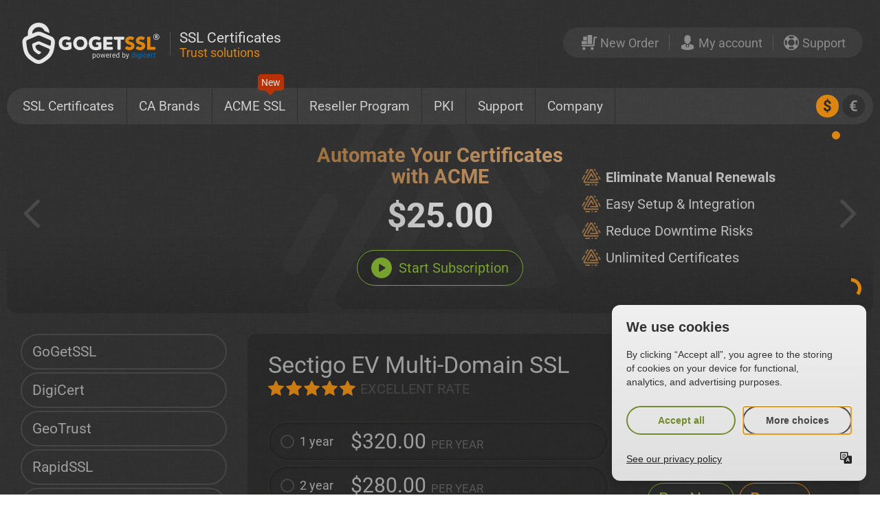

--- FILE ---
content_type: text/html; charset=utf-8
request_url: https://www.gogetssl.com/sectigo/ev-multidomain/
body_size: 13199
content:
<!DOCTYPE html>
<html lang="en">
<head>
<title>Sectigo EV Multi-Domain SSL for best price of $256.00/year</title>
<meta charset="utf-8" />
<meta name="robots" content="index,follow">
<meta name="viewport" content="width=device-width, initial-scale=1">
<meta name="application-name" content="GOGETSSL® SHOP"/>
<meta name="format-detection" content="telephone=no">
<meta name="description" content="The Sectigo EV Multi-Domain SSL certificate allows securing between 2 and 250 domains or subdomains. Save more money using SAN/UCC certificates">
<meta name="google-site-verification" content="dBvEDO9fqsDQpmEeXTmoFDyiJaDX-UMZ8RbY2nlsgss">
<meta name="wot-verification" content="878d907d9b3c94c99c86"/>
<meta name="yandex-verification" content="4671e153e7289572" />
<meta name="msvalidate.01" content="ACD8C43EB34DACDE588BD9E8AC55205C" />
<meta name="y_key" content="2b416ad07860e5fa">
<meta name="twitter:card" content="summary">
<meta name="twitter:site" content="@gogetssl">
<meta name="twitter:title" content="Sectigo EV Multi-Domain SSL for best price of $256.00/year">
<meta name="twitter:description" content="The Sectigo EV Multi-Domain SSL certificate allows securing between 2 and 250 domains or subdomains. Save more money using SAN/UCC certificates">
<meta name="twitter:image" content="https://www.gogetssl.com/favicon_512x512_website.png">
<meta name="msapplication-TileColor" content="#DC8510">
<meta name="msapplication-navbutton-color" content="#78a22e">
<meta name="theme-color" content="#78a22e">
<meta name="apple-mobile-web-app-capable" content="yes">
<meta name="apple-mobile-web-app-status-bar-style" content="#78a22e">
<meta property="og:locale" content="en_US">
<meta property="og:title" content="Sectigo EV Multi-Domain SSL for best price of $256.00/year">
<meta property="og:description" content="The Sectigo EV Multi-Domain SSL certificate allows securing between 2 and 250 domains or subdomains. Save more money using SAN/UCC certificates">
<meta property="og:url" content="https://www.gogetssl.com">
<meta property="og:image" content="https://www.gogetssl.com/favicon_512x512_website.png">
<meta property="fb:app_id" content="gogetssl">
<link rel="apple-touch-icon" sizes="180x180" href="/apple-touch-icon.png">
<link rel="icon" sizes="192x192" href="/favicon-32x32.png">
<link rel="manifest" href="/site.webmanifest">
<link rel="mask-icon" href="/safari-pinned-tab.svg" color="#dc8510">
<link rel="stylesheet" property="stylesheet" type="text/css" href="/skin/css/main.css?v=8"/>
<link rel="canonical" href="https://www.gogetssl.com/sectigo/ev-multidomain/"/>

<script type="application/ld+json">
{
  "@context": "http://schema.org",
  "@type": "Corporation",
  "name": "EnVers Group SIA",
  "alternateName": "GOGETSSL",
  "url": "https://www.gogetssl.com",
  "logo": "https://dev-front.ggssl.com/favicon_512x512_website.png",
  "contactPoint": [{
    "@type": "ContactPoint",
    "telephone": "+3716616422",
    "contactType": "customer service",
    "availableLanguage": ["English","Russian","Latvian"]
  },{
    "@type": "ContactPoint",
    "telephone": "+3716616422",
    "contactType": "technical support",
    "availableLanguage": ["English","Russian"]
  }],
    "aggregateRating": {
    "@type": "AggregateRating",
    "bestRating": "5",
    "ratingCount": "19916",
    "ratingValue": "4.8"
  },
  "sameAs": [
    "https://www.facebook.com/gogetssl",
    "https://twitter.com/gogetssl",
    "https://www.google.com/maps/place/EnVers+Group+SIA/",
    "https://www.youtube.com/c/GoGetSSL_official",
    "https://www.linkedin.com/company/envers-group-sia/about/",
    "https://www.pinterest.de/gogetssl/",
    "https://github.com/gogetssl/",
    "https://www.shopperapproved.com/reviews/gogetssl.com/"
  ]
}</script>


<!-- Google Tag Manager -->
<script>(function(w,d,s,l,i){w[l]=w[l]||[];w[l].push({'gtm.start':
new Date().getTime(),event:'gtm.js'});var f=d.getElementsByTagName(s)[0],
j=d.createElement(s),dl=l!='dataLayer'?'&l='+l:'';j.async=true;j.src=
'https://www.googletagmanager.com/gtm.js?id='+i+dl;f.parentNode.insertBefore(j,f);
})(window,document,'script','dataLayer','GTM-P966CMFM');</script>
<!-- End Google Tag Manager -->



</head>

<body>

<div class="holder-main">
    <div class="wrapper">
        <!--Header:begin-->
        <header>
            <div class="left">
                <a href="/" aria-label="GoGetSSL"><svg role="img"><use xlink:href="/skin/svg/front_map.svg#ggssl"/></svg></a>
                <div><b>SSL Certificates</b><span>Trust solutions</span></div>
            </div>
            <div class="right">
                <div class="nav-top">
                    <a href="https://my.gogetssl.com/en/order/">
                        <span><svg role="img"><use xlink:href="/skin/svg/front_map.svg#cart"/></svg></span>
                        <span class="desc">New Order</span><span class="mobile">Order</span></a>
                    <a href="https://my.gogetssl.com">
                        <span><svg role="img" viewbox="0 0 28 32"><use xlink:href="/skin/svg/front_map.svg#user"/></svg></span>
                        <span class="desc">My account</span><span class="mobile">Account</span></a>
                    <a href="/support/">
                        <span><svg role="img" viewbox="0 0 32 32"><use xlink:href="/skin/svg/front_map.svg#support"/></svg></span>
                        <span>Support</span>
                    </a>
                </div>
            </div>
        </header>
    <nav id="nav"><a href="#nav" title="Show navigation"><svg role="img" viewbox="0 0 32 27"><use xlink:href="/skin/svg/front_map.svg#nav"/></svg>Navigation</a>
<a href="#" title="Hide navigation"><svg role="img" viewbox="0 0 32 27"><use xlink:href="/skin/svg/front_map.svg#nav"/></svg>Navigation</a>
<ul>
    <li>
        <a href="/ssl-certificates/" aria-haspopup="true">SSL Certificates</a>
        <ul class="sect-one">
            <li><a href="/dv-ssl/" class="dv">
                <span class="title">Domain Validation</span>
                <i>Issued within 2-3 minutes<br>Low trust level. No paperwork</i>
                <svg role="img" viewbox="0 0 27 32"><use xlink:href="/skin/svg/front_map.svg#navshield"/></svg>
                <span class="symbol">D</span>
            </a>
                <a href="/multi-domain-ssl/" class="san">
                    <span class="title">Multi-Domain (SAN)</span>
                    <i>Secure up to 250 domains with one SSL Certificate</i>
                    <svg role="img" viewbox="0 0 27 32"><use xlink:href="/skin/svg/front_map.svg#navshield"/></svg>
                    <span class="symbol">S</span>
                </a>
                <a href="/ov-ssl/" class="bv">
                    <span class="title">Business Validation</span>
                    <i>Issued within 1-3 days<br>Advanced trust level</i>
                    <svg role="img" viewbox="0 0 27 32"><use xlink:href="/skin/svg/front_map.svg#navshield"/></svg>
                    <span class="symbol">B</span>
                </a>
                <a href="/wildcard-ssl/" class="wild">
                    <span class="title">Wildcard Certificates</span>
                    <i>Secure unlimited sub-domains<br>with one SSL Certificate</i>
                    <svg role="img" viewbox="0 0 27 32"><use xlink:href="/skin/svg/front_map.svg#navshield"/></svg>
                    <span class="symbol">W</span>
                </a>
                <a href="/ev-ssl/" class="ev">
                    <span class="title">Extended Validation</span>
                    <i>Issued within 2-7 days<br>Highest trust level</i>
                    <svg role="img" viewbox="0 0 27 32"><use xlink:href="/skin/svg/front_map.svg#navshield"/></svg>
                    <span class="symbol">E</span>
                </a>
                <a href="/smime-ssl/" class="email">
                    <span class="title">Email & Document Signing</span>
                    <i>Designed for MS Exchange and OCS environments</i>
                    <svg role="img" viewbox="0 0 27 32"><use xlink:href="/skin/svg/front_map.svg#navshield"/></svg>
                    <span class="symbol">@</span>
                </a>
                <a href="/code-signing-ssl/" class="cc">
                    <span class="title">Code Signing Certificates</span>
                    <i>Trust for software downloads<br>by verifying code integrity</i>
                    <svg role="img" viewbox="0 0 27 32"><use xlink:href="/skin/svg/front_map.svg#navshield"/></svg>
                    <span class="symbol">C</span>
                </a>
                <a href="/digicert/vmc-certificates/" class="compare">
                    <span class="title">VMC Certificates</span>
                    <i>Display your company logo in your email recipients’ inboxes</i>
                    <svg role="img" viewbox="0 0 27 32"><use xlink:href="/skin/svg/front_map.svg#navshield"/></svg>
                    <span class="symbol">V</span>
                </a></li>
        </ul>
    </li>
    <li>
        <a href="/" aria-haspopup="true">CA Brands</a>
        <ul class="sect-two">
            <li>
                <div>
                    <div class="items">
                        <div class="ca"><a href="/digicert/" class="digicert"><span>Digicert</span></a></div>
                        <div class="products">
                            <a href="/digicert/basic-ov-flex/">Basic OV (FLEX)</a>
                            <a href="/digicert/basic-ev/">Basic EV</a>
                            <a href="/digicert/basic-wildcard/">Wildcard SSL</a>
                            <a href="/digicert/securesite-ssl/">Secure Site (FLEX)</a>
                            <a href="/digicert/securesite-ev-ssl/">Secure Site EV</a>
                            <a href="/digicert/securesite-pro-ssl/">Secure Site Pro (FLEX)</a>
                            <a href="/digicert/securesite-proev-ssl/">Secure Site Pro EV</a>
                            <a href="/digicert/securesite-wildcard/">Secure Site Wildcard</a>
                            <a href="/digicert/codesigning-ssl/">Code Signing</a>
                            <a href="/digicert/code-signing-ssl-ev/">Code Signing EV</a>
                            <a href="/digicert/vmc-certificates/">VMC Certificate</a>
                            <a href="/digicert/docsign-org/">Document Signing SSL</a>
                            <a href="/digicert/smime-certificate/">S/MIME Certificate</a>
                        </div>
                    </div>
                </div>
                <div>
                    <div class="items ">
                        <div class="ca"><a href="/sslcerts/" class="gogetssl"><span>GoGetSSL</span></a></div>
                        <div class="products prod-mob2">
                            <a href="/sslcerts/secure-domain-ssl/">Secure Domain SSL (FLEX)</a>
                            <a href="/sslcerts/domain-ssl/">Domain SSL</a>
                            <a href="/sslcerts/multi-domain/">Multi-Domain (FLEX)</a>
                            <a href="/sslcerts/wildcard-ssl/">Wildcard SSL</a>
                            <a href="/sslcerts/businesstrust/">BusinessTrust SSL</a>
                            <a href="/sslcerts/businesstrust-wildcard/">BusinessTrust Wildcard</a>
                            <a href="/sslcerts/businesstrust-ev/">BusinessTrust EV</a>
                            <a href="/sslcerts/public_ip_san_ssl/">Public IP SAN</a>
                            <a href="/sslcerts/code-signingssl/">Code Signing</a>
                            <a href="/sslcerts/ev-codesigning-ssl/">Code Signing EV</a>
                            <a href="/sslcerts/cloud-codesigning-ssl/">Cloud Code Signing<span class="new-pro">NEW</span></a>
                            <a href="/sslcerts/ev-cloud-codesigning-ssl/">EV Cloud Code Signing</a>
                        </div>
                    </div>

                </div>
                <div>
                    <div class="items top">
                        <div class="ca"><a href="/sectigo/" class="sectigo"><span>Sectigo</span></a></div>
                        <div class="products prod-mob">
                            <a href="/sectigo/acme-caas/">ACME CaaS<span class="new-pro">NEW</span></a>
                            <a href="/sectigo/essential-ssl/">EssentialSSL</a>
                            <a href="/sectigo/essential-wildcard/">EssentialSSL Wildcard</a>
                            <a href="/sectigo/instantssl-premium/">InstantSSL Premium</a>
                            <a href="/sectigo/multidomain-ssl/">Multi-domain SSL</a>
                            <a href="/sectigo/ev-multidomain/">Multi-domain EV SSL</a>
                            <a href="/sectigo/multidomain-wildcard/">Multi-domain Wildcard</a>
                            <a href="/sectigo/positivessl/">PositiveSSL</a>
                            <a href="/sectigo/positivessl-ev/">PositiveSSL EV</a>
                            <a href="/sectigo/positivessl-wildcard/">PositiveSSL Wildcard</a>
                            <a href="/sectigo/positivessl-multidomain/">PositiveSSL Multi-Domain</a>
                            <a href="/sectigo/code-signing-ssl/">Code Signing</a>
                            <a href="/sectigo/" class="all">View all SSL</a>
                        </div>
                    </div>
                </div>
                <div>
                    <div class="items">
                        <div class="ca"><a href="/geotrust/" class="geotrust"><span>GeoTrust</span></a></div>
                        <div class="products">
                            <a href="/geotrust/truebusinessid/">True BusinessID OV (FLEX)</a>
                            <a href="/geotrust/truebusinessid-san/">True BusinessID OV SAN</a>
                            <a href="/geotrust/truebusinessid-ev/">True BusinessID EV</a>
                            <a href="/geotrust/truebusinessid-multidomain-ev/">True BusinessID EV SAN</a>
                            <a href="/geotrust/truebusinessid-wildcard/">True BusinessID Wildcard</a>
                            <a href="/geotrust/quickssl-premium/">QuickSSL Premium (FLEX)</a>
                            <a href="/geotrust/quickssl-premium-wildcard/">QuickSSL Wildcard</a></div>
                    </div>
                    <div class="items">
                            <div class="ca"><a href="/rapidssl/" class="rapidssl"><span>RapidSSL</span></a></div>
                            <div class="products">
                                <a href="/rapidssl/standard/">Standard Certificate</a>
                                <a href="/rapidssl/wildcard/">Wildcard Certificate</a>
                            </div>
                    </div>
                </div>
                <div>
                    <div class="items">
                        <div class="ca"><a href="/thawte/" class="thawte"><span>Thawte</span></a></div>
                        <div class="products">
                            <a href="/thawte/ssl123certificate/">SSL 123 (Flex)</a>
                            <a href="/thawte/ssl123-wildcard/">SSL 123 Wildcard</a>
                            <a href="/thawte/webserverssl/">Web Server OV (FLEX)</a>
                            <a href="/thawte/webserver-ev-ssl/">Web Server EV</a>
                            <a href="/thawte/wildcardssl/">Wildcard SSL</a></div>
                    </div>
                    <div class="other">
                        <a href="/trulytrust/" class="match"><svg role="img" ><use xlink:href="/skin/svg/front_map.svg#tt-symbol"/></svg><i>TrulyTrust</i></a>
                        <a href="/lei/" class="compare"><svg role="img" ><use xlink:href="/skin/svg/front_map.svg#getlei-symbol"/></svg><i>LEI Codes</i></a>
                    </div>
                </div>
            </li>
        </ul>
    </li>
    <li>
        <a href="/acme/">ACME SSL<span>New</span></a>
    </li>
    <li><a href="/reseller-program/">Reseller Program</a></li>

    <li>
        <a href="/solutions/">PKI</a>
    </li>
<!--
    <li>
        <a href="/trulytrust/">TrulyTrust®</a>
    </li>
    <li><a href="/lei/">LEI Codes</a></li>
-->
    <li>
        <a href="/support/" aria-haspopup="true">Support</a>
        <ul class="sect-four">
            <li>
                <a href="/online-csr-generator/">
                    <span class="title">CSR Generator</span>
                    <i>Get your generated CSR code within seconds</i>
                    <svg role="img" viewbox="0 0 32 32"><use xlink:href="/skin/svg/front_map.svg#gears"/></svg>
                </a>
                <a href="/support/">
                    <span class="title">Help Center</span>
                    <i>Send us e-mail or submit support ticket</i>
                    <svg role="img" viewbox="0 0 32 32"><use xlink:href="/skin/svg/front_map.svg#support"/></svg>
                </a>
                <a href="/online-csr-decoder/">
                    <span class="title">CSR Decoder</span>
                    <i>Decode information from your generated CSR code</i>
                    <svg role="img" viewbox="0 0 32 32"><use xlink:href="/skin/svg/front_map.svg#decoder"/></svg>
                </a>
                <a href="/wiki/">
                    <span class="title">SSL Wiki / Manuals</span>
                    <i>CSR Generation. Installation. Errors and solutions</i>
                    <svg role="img" viewbox="0 0 32 32"><use xlink:href="/skin/svg/front_map.svg#repair"/></svg>
                </a>
                <a href="/check-ssl-installation/">
                    <span class="title">SSL Checker</span>
                    <i>SSL Certificate installation diagnostic tool</i>
                    <svg role="img" viewbox="0 0 32 32"><use xlink:href="/skin/svg/front_map.svg#checker"/></svg>
                </a>
                <a href="/ssl-certificate-matcher-tool/">
                    <span class="title">SSL Matcher Tool</span>
                    <i>Check if Private Key matches SSL certificate</i>
                    <svg role="img" viewbox="0 0 32 32"><use xlink:href="/skin/svg/front_map.svg#match-gears"/></svg>
                </a>
            </li>
        </ul>
    </li>
    <li>
        <a href="/company/" aria-haspopup="true">Company</a>
        <ul class="sect-five">
            <li>
                <a href="/privacy-policy/">
                    <span class="title">Privacy Policy</span>
                    <i>Privacy is our priority, Security Procedures</i>
                    <svg role="img" viewbox="0 0 28 32"><use xlink:href="/skin/svg/front_map.svg#premium"/></svg>
                </a>
                <a href="/news/">
                    <span class="title">Corporate News</span>
                    <i>Events, New products, features and future plans</i>
                    <svg role="img" viewbox="0 0 30 32"><use xlink:href="/skin/svg/front_map.svg#bell"/></svg>
                </a>
                <a href="/terms-and-conditions/">
                    <span class="title">Terms &amp; Conditions</span>
                    <i>Rules, Agreements and Refund Policy</i>
                    <svg role="img" viewbox="0 0 30 32"><use xlink:href="/skin/svg/front_map.svg#signdoc"/></svg>
                </a>
                <a href="/company/">
                    <span class="title">About our company</span>
                    <i>Short overview, facts, history and partners</i>
                    <svg role="img" viewbox="0 0 32 28"><use xlink:href="/skin/svg/front_map.svg#business"/></svg>
                </a>
                <a href="/refund-policy/">
                    <span class="title">Payment Methods</span>
                    <i>Available payment methods, commissions</i>
                    <svg role="img" viewbox="0 0 32 32"><use xlink:href="/skin/svg/front_map.svg#price"/></svg>
                </a>
                <a href="/support/">
                    <span class="title">Company Contacts</span>
                    <i>Billing information and official contacts</i>
                    <svg role="img" viewbox="0 0 32 32"><use xlink:href="/skin/svg/front_map.svg#phone"/></svg>
                </a>
            </li>
        </ul>
    </li>
</ul>

        <div class="currency"><a href="/index.php?currency=USD" class="curr-active" id="usd"><span><span>&#36;</span></span></a><a href="/index.php?currency=EUR"  id="eur"><span><span>&euro;</span></span></a></div>
    </nav>
    <div class="promo-inner">
        <div id="masterslider" class="master-slider ms-skin-default home-slider" >
            
<div class="ms-slide slide-five" data-delay="7" data-fill-mode="fill">
    <div class="ms-layer text-box tt-symbol" data-position="normal" data-effect="top(0,true)" data-origin="bc" data-duration="500" data-delay="1" data-ease="easeOutQuart">
        <svg role="img">
            <use xlink:href="/skin/svg/front_map.svg#acme"/>
        </svg>
    </div>
    <div class="ms-layer text-box tt-logo" data-position="normal" data-effect="left(0,true)" data-duration="1200" data-delay="4700" data-ease="easeOutQuart">
        <svg role="img">
            <use xlink:href="/skin/svg/front_map.svg#acme"/>
        </svg>
        <span>ACME</span>
    </div>
    <div class="ms-layer text-box so-title" data-position="normal" data-effect="bottom(100,true)" data-duration="800" data-delay="400" data-ease="easeOutQuart">Automate Your Certificates with ACME</div>
    <div class="ms-layer text-box so-price" data-position="normal" data-effect="bottom(100,true)" data-duration="800" data-delay="1300" data-ease="easeOutQuart"><span>$25.00</span> </div>
    <div class="ms-layer text-box so-href" data-position="normal" data-effect="bottom(100,true)" data-duration="800" data-delay="2200" data-ease="easeOutQuart"><a href="/sectigo/acme-caas/"><svg role="img"><use xlink:href="/skin/svg/front_map.svg#play"/></svg>Start Subscription</a></div>
    <div class="ms-layer text-box so-features" data-position="normal" data-effect="right(150,true)" data-duration="800" data-delay="3400" data-ease="easeOutQuart">
        <ul>
            <li>
                <svg role="img">
                    <use xlink:href="/skin/svg/front_map.svg#acme"/>
                </svg>
                <b>Eliminate Manual Renewals</b></li>
            <li>
                <svg role="img">
                    <use xlink:href="/skin/svg/front_map.svg#acme"/>
                </svg>
                <span>Easy Setup & Integration</span></li>
            <li>
                <svg role="img">
                    <use xlink:href="/skin/svg/front_map.svg#acme"/>
                </svg>
                <span>Reduce Downtime Risks</span></li>
            <li>
                <svg role="img">
                    <use xlink:href="/skin/svg/front_map.svg#acme"/>
                </svg>
                <span>Unlimited Certificates</span></li>
        </ul>
    </div>
</div>


        </div>
</div>
    <div class="content">
        <aside>
           <div class="prod-cn">
    <a href="/sslcerts/" class="pn-10">GoGetSSL</a>
    <a href="/digicert/" class="pn-3">DigiCert</a>
    <a href="/geotrust/" class="pn-2">GeoTrust</a>
    <a href="/rapidssl/" class="pn-7">RapidSSL</a>
    <a href="/thawte/" class="pn-5">Thawte</a>
    <a href="/sectigo/" class="pn-1-active">Sectigo</a>
    <div class="cat-1">
    <ul>
        <li><a href="/sectigo/acme-caas/">ACME Certificate-as-a-Service</a></li>
        <li><a href="/sectigo/code-signing-ssl/">Code Signing SSL</a></li>
        <li><a href="/sectigo/essential-ssl/">EssentialSSL</a></li>
        <li><a href="/sectigo/essential-wildcard/">EssentialSSL Wildcard</a></li>
        <li><a href="/sectigo/ev-code-signing-ssl/">EV Code Signing</a></li>
        <li class="active"><a href="/sectigo/ev-multidomain/">EV Multi-Domain SSL</a></li>
        <li><a href="/sectigo/ev-sslcertificate/">EV SSL Certificate</a></li>
        <li><a href="/sectigo/instantssl/">InstantSSL</a></li>
        <li><a href="/sectigo/instantssl-premium/">InstantSSL Premium</a></li>
        <li><a href="/sectigo/instantssl-premium-wildcard/">InstantSSL Premium Wildcard</a></li>
        <li><a href="/sectigo/multidomain-ssl/">Multi-Domain SSL</a></li>
        <li><a href="/sectigo/multidomain-wildcard/">Multi-Domain Wildcard SSL</a></li>
        <li><a href="/sectigo/positivessl/">PositiveSSL</a></li>
        <li><a href="/sectigo/positivessl-ev/">PositiveSSL EV</a></li>
        <li><a href="/sectigo/positivessl-ev-mdc/">PositiveSSL EV MDC</a></li>
        <li><a href="/sectigo/positivessl-multidomain-wildcard/">PositiveSSL Multi Wildcard</a></li>
        <li><a href="/sectigo/positivessl-multidomain/">PositiveSSL Multi-Domain</a></li>
        <li><a href="/sectigo/positivessl-wildcard/">PositiveSSL Wildcard</a></li>
        <li><a href="/sectigo/pac-smime/">SMIME Email & Document</a></li>
        <li><a href="/sectigo/ucc-ssl-dv/">UCC SSL DV</a></li>
    </ul>
    </div>
</div>





<div class="nav-cn nav-extra">
     <a href="/online-csr-generator/"><svg role="img" class="generator" viewbox="0 0 32 32"><use xlink:href="/skin/svg/front_map.svg#gears"/></svg>CSR Generator</a>
     <a href="/online-csr-decoder/"><svg role="img" class="decoder" viewbox="0 0 32 32"><use xlink:href="/skin/svg/front_map.svg#decoder"/></svg>CSR Decoder</a>
     <a href="/check-ssl-installation/"><svg role="img" class="checker" viewbox="0 0 32 32"><use xlink:href="/skin/svg/front_map.svg#checker"/></svg>SSL Checker</a>
   </div> 

            <div class="shopper">
                <a href="https://www.shopperapproved.com/reviews/gogetssl.com" class="shopperlink new-sa-seals placement-201"><img src="//www.shopperapproved.com/seal/5892/201-sa-seal.gif" style="border-radius: 6px;" alt="Customer Reviews" oncontextmenu="var d = new Date(); alert('Copying Prohibited by Law - This image and all included logos are copyrighted by Shopper Approved \251 '+d.getFullYear()+'.'); return false;" /></a><script type="text/javascript">(function() { var js = window.document.createElement("script"); js.src = "//www.shopperapproved.com/seals/certificate.js"; js.type = "text/javascript"; document.getElementsByTagName("head")[0].appendChild(js);var link = document.createElement('link');link.rel = 'stylesheet';link.type = 'text/css';link.href = "//www.shopperapproved.com/seal/201.css";document.getElementsByTagName('head')[0].appendChild(link);})();</script>
            </div>
            <div class="showcase-holder">
                <div class="showcase">
                <span>Millions<b>+</b></span>
                <div class="sub">of People Trust SSL Solutions</div>
                <div class="customers">
                    <div class="shadow"></div>
                    <div class="logos">
                        <span><svg class="google" role="img" viewbox="0 0 73 23"><use xlink:href="/skin/svg/front_map.svg#google-full"/></svg></span><span><svg class="paypal" role="img"  viewbox="0 0 35 10"><use xlink:href="/skin/svg/front_map.svg#paypal"/></svg></span><span><svg class="skrill" role="img"  viewbox="0 0 32 11"><use xlink:href="/skin/svg/front_map.svg#skrill"/></svg></span><span><svg class="visa" role="img" viewbox="0 0 32 10"><use xlink:href="/skin/svg/front_map.svg#visa2"/></svg></span><span><svg class="ibm" role="img" viewbox="0 0 33 14"><use xlink:href="/skin/svg/front_map.svg#ibm"/></svg></span><span><svg class="huawei" role="img"  viewbox="0 0 69 12"><use xlink:href="/skin/svg/front_map.svg#huawei"/></svg></span><span><svg class="nokia" role="img" viewbox="0 0 59 10"><use xlink:href="/skin/svg/front_map.svg#nokia"/></svg></span><span><svg class="canon" role="img" viewbox="0 0 52 11"><use xlink:href="/skin/svg/front_map.svg#canon"/></svg></span><span><svg class="adobe" role="img" viewbox="0 0 29 11"><use xlink:href="/skin/svg/front_map.svg#adobe"/></svg></span>
                    </div>
                </div>
            </div></div>
        </aside>
        <main>
            <div class="one-col prod-col">
                <div class="holder-prod">
                    <h1>Sectigo EV Multi-Domain SSL</h1><div class="rating"><svg class="star-full" role="img" viewbox="0 0 32 31"><use xlink:href="/skin/svg/front_map.svg#star-full"/></svg><svg class="star-full" role="img" viewbox="0 0 32 31"><use xlink:href="/skin/svg/front_map.svg#star-full"/></svg>
<svg class="star-full" role="img" viewbox="0 0 32 31"><use xlink:href="/skin/svg/front_map.svg#star-full"/></svg><svg class="star-full" role="img" viewbox="0 0 32 31"><use xlink:href="/skin/svg/front_map.svg#star-full"/></svg><svg class="star-full" role="img" viewbox="0 0 32 31"><use xlink:href="/skin/svg/front_map.svg#star-full"/></svg><span>Excellent rate</span></div>
<div class="prod-head item-57">
      <form class="pro-pricing">
        <div>
            <div>
              <input name="sample-radio" id="radio-1" value="1" type="radio" checked/>
              <label for="radio-1" class="side-label sl-1">
                <span class="box">
                  <span>
                    <span class="year"><span>1 <b></b></span></span>
                    <span class="price">$320.00 <i>PER YEAR</i></span>
                  </span>
                  <span class="savings">
                      <span class="money">
                        <span>Sectigo price: <i>$649.99</i></span><span>Savings: <i>$329.99</i></span>
                      </span>
                      <span class="san-block"><span class="san-s">$102.00 <b></b></span><span class="san-w">$0.00 <b></b></span></span>
                  </span>
                </span>
                <span class="radio-1-link link">
                  <span>
                    <span class="total">
                      <span>$320.00</span>
                      <span>TOTAL PRICE</span>
                    </span>
                    <span class="buy">
                      <a href="https://my.gogetssl.com/en/order/57/1/?currency=USD" class="buy-text"><i><svg role="img"><use xlink:href="/skin/svg/front_map.svg#play"/></svg></i></a>
                      <a href="https://my.gogetssl.com/en/order/57/1/?currency=USD" class="renew-text"></a>
                    </span>
		<span class="subscription"><a class="red" href="/wiki/general/multi-year-subscription-ssl/">Check Multi-Year rules!</a></span>
		</span>
                  </span>
                </span>
              </label>

            </div>
            <div>
              <input name="sample-radio" id="radio-2" value="1" type="radio" checked/>
              <label for="radio-2" class="side-label sl-2">
                <span class="box">
                  <span>
                    <span class="year"><span>2 <b></b></span></span>
                    <span class="price">$280.00 <i>PER YEAR</i></span>
                  </span>
                  <span class="savings">
                      <span class="money">
                        <span>Sectigo price: <i>$1,137.48</i></span><span>Savings: <i>$577.48</i></span>
                      </span>
                      <span class="san-block"><span class="san-s">$178.50 <b></b></span><span class="san-w">$0.00 <b></b></span></span>
                  </span>
                </span>
                <span class="radio-2-link link">
                  <span>
                    <span class="total">
                      <span>$560.00</span>
                      <span>TOTAL PRICE</span>
                    </span>
                    <span class="buy">
                      <a href="https://my.gogetssl.com/en/order/57/2/?currency=USD" class="buy-text"><i><svg role="img"><use xlink:href="/skin/svg/front_map.svg#play"/></svg></i></a>
                      <a href="https://my.gogetssl.com/en/order/57/2/?currency=USD" class="renew-text"></a>
                    </span>
		<span class="subscription"><a class="red" href="/wiki/general/multi-year-subscription-ssl/">Check Multi-Year rules!</a></span>
		</span>
                  </span>
                </span>
              </label>

            </div>
            <div>
              <input name="sample-radio" id="radio-3" value="1" type="radio" checked/>
              <label for="radio-3" class="side-label sl-3">
                <span class="box">
                  <span>
                    <span class="year"><span>3 <b></b></span></span>
                    <span class="price">$266.67 <i>PER YEAR</i></span>
                  </span>
                  <span class="savings">
                      <span class="money">
                        <span>Sectigo price: <i>$1,624.98</i></span><span>Savings: <i>$824.98</i></span>
                      </span>
                      <span class="san-block"><span class="san-s">$255.00 <b></b></span><span class="san-w">$0.00 <b></b></span></span>
                  </span>
                </span>
                <span class="radio-3-link link">
                  <span>
                    <span class="total">
                      <span>$800.00</span>
                      <span>TOTAL PRICE</span>
                    </span>
                    <span class="buy">
                      <a href="https://my.gogetssl.com/en/order/57/3/?currency=USD" class="buy-text"><i><svg role="img"><use xlink:href="/skin/svg/front_map.svg#play"/></svg></i></a>
                      <a href="https://my.gogetssl.com/en/order/57/3/?currency=USD" class="renew-text"></a>
                    </span>
		<span class="subscription"><a class="red" href="/wiki/general/multi-year-subscription-ssl/">Check Multi-Year rules!</a></span>
		</span>
                  </span>
                </span>
              </label>

            </div>
            <div>
              <input name="sample-radio" id="radio-4" value="1" type="radio" checked/>
              <label for="radio-4" class="side-label sl-4">
                <span class="box">
                  <span>
                    <span class="year"><span>4 <b></b></span></span>
                    <span class="price">$260.00 <i>PER YEAR</i></span>
                  </span>
                  <span class="savings">
                      <span class="money">
                        <span>Sectigo price: <i>$2,112.47</i></span><span>Savings: <i>$1,072.47</i></span>
                      </span>
                      <span class="san-block"><span class="san-s">$331.50 <b></b></span><span class="san-w">$0.00 <b></b></span></span>
                  </span>
                </span>
                <span class="radio-4-link link">
                  <span>
                    <span class="total">
                      <span>$1,040.00</span>
                      <span>TOTAL PRICE</span>
                    </span>
                    <span class="buy">
                      <a href="https://my.gogetssl.com/en/order/57/4/?currency=USD" class="buy-text"><i><svg role="img"><use xlink:href="/skin/svg/front_map.svg#play"/></svg></i></a>
                      <a href="https://my.gogetssl.com/en/order/57/4/?currency=USD" class="renew-text"></a>
                    </span>
		<span class="subscription"><a class="red" href="/wiki/general/multi-year-subscription-ssl/">Check Multi-Year rules!</a></span>
		</span>
                  </span>
                </span>
              </label>

            </div>
            <div>
              <input name="sample-radio" id="radio-5" value="1" type="radio" checked/>
              <label for="radio-5" class="side-label sl-5">
                <span class="box">
                  <span>
                    <span class="year"><span>5 <b></b></span></span>
                    <span class="price">$256.00 <i>PER YEAR</i></span>
                  </span>
                  <span class="savings">
                      <span class="money">
                        <span>Sectigo price: <i>$2,599.96</i></span><span>Savings: <i>$1,319.96</i></span>
                      </span>
                      <span class="san-block"><span class="san-s">$408.00 <b></b></span><span class="san-w">$0.00 <b></b></span></span>
                  </span>
                </span>
                <span class="radio-5-link link">
                  <span>
                    <span class="total">
                      <span>$1,280.00</span>
                      <span>TOTAL PRICE</span>
                    </span>
                    <span class="buy">
                      <a href="https://my.gogetssl.com/en/order/57/5/?currency=USD" class="buy-text"><i><svg role="img"><use xlink:href="/skin/svg/front_map.svg#play"/></svg></i></a>
                      <a href="https://my.gogetssl.com/en/order/57/5/?currency=USD" class="renew-text"></a>
                    </span>
		<span class="subscription"><a class="red" href="/wiki/general/multi-year-subscription-ssl/">Check Multi-Year rules!</a></span>
		</span>
                  </span>
                </span>
              </label>

            </div>
        </div>


      </form>

<div class="price-benefits">
  <div class="san-price">
    <span><svg role="img" viewBox="0 0 32 32"><use xlink:href="/skin/svg/front_map.svg#san"></use></svg>SAN option available</span>
    <span>
      <span class="value">2 SAN</span>
      <span class="name">Included</span>
    </span>
    <span>
      <span class="value">$96.49</span>
      <span class="name">Additional SAN</span>
    </span>
    <span>
      <span class="value">250</span>
      <span class="name">Maximum</span>
    </span>
  </div>
        <div class="benefits">
	<div>
	<div class="yes">
			<svg role="img" class="pro-check" viewbox="0 0 32 25"><use xlink:href="/skin/svg/front_map.svg#check"/></svg>
			<div>
				<span><svg role="img" class="pro-time" viewbox="0 0 29 32"><use xlink:href="/skin/svg/front_map.svg#sandclock"/></svg></span>
				<span>Validation<br>1-5 days</span>
			</div>
		</div>
		<div class="yes">
			<svg role="img" class="pro-check" viewbox="0 0 32 25"><use xlink:href="/skin/svg/front_map.svg#check"/></svg>
			<div>
				<span>
					<svg role="img" class="pro-doc" viewbox="0 0 30 32"><use xlink:href="/skin/svg/front_map.svg#signdoc"/></svg>
				</span>
				<span>Extended<br/>validation</span>
			</div>
		</div>
		<div class="no">
			<svg role="img" class="pro-check" viewbox="0 0 32 32"><use xlink:href="/skin/svg/front_map.svg#delete"/></svg>
			<div>
				<span>
					<svg role="img" class="pro-thumb" viewbox="0 0 32 32"><use xlink:href="/skin/svg/front_map.svg#thumb-up"/></svg>
				</span>
				<span>No<br/>Paperwork</span>
			</div>
		</div>
		<div class="yes">
			<svg role="img" class="pro-check" viewbox="0 0 32 25"><use xlink:href="/skin/svg/front_map.svg#check"/></svg>
			<div>
				<span>
					<svg role="img" class="pro-www" viewbox="0 0 32 29"><use xlink:href="/skin/svg/front_map.svg#www"/></svg>
				</span>
				<span>www<br/>and non-www</span>
			</div>
		</div>
		<div class="yes">
			<svg role="img" class="pro-check" viewbox="0 0 32 25"><use xlink:href="/skin/svg/front_map.svg#check"/></svg>
			<div>
				<span>
					<svg role="img" class="pro-platinum" viewbox="0 0 24 32"><use xlink:href="/skin/svg/front_map.svg#platinum"/></svg>
				</span>
				<span><b>Free</b> Dynamic<br/>SiteSeal</span>
			</div>
		</div>
		<div class="yes">
			<svg role="img" class="pro-check" viewbox="0 0 32 25"><use xlink:href="/skin/svg/front_map.svg#check"/></svg>
			<div>
				<span>
					<svg role="img" class="pro-mobile" viewbox="0 0 19 32"><use xlink:href="/skin/svg/front_map.svg#mobile-friendly"/></svg>
				</span>
				<span>Mobile<br/>Friendly</span>
			</div>
		</div>
		<div class="yes">
			<svg role="img" class="pro-check" viewbox="0 0 32 25"><use xlink:href="/skin/svg/front_map.svg#check"/></svg>
			<div>
				<span>
					<svg role="img" class="pro-server" viewbox="0 0 28 32"><use xlink:href="/skin/svg/front_map.svg#server-lock"/></svg>
				</span>
				<span><b>Free</b> unlimited<br>server licensing</span>
			</div>
		</div>
		<div class="yes">
			<svg role="img" class="pro-check" viewbox="0 0 32 25"><use xlink:href="/skin/svg/front_map.svg#check"/></svg>
			<div>
				<span>
					<svg role="img" class="green-lock" viewbox="0 0 24 32"><use xlink:href="/skin/svg/front_map.svg#green-lock"/></svg></span><span>Displays Company Name</span>
			</div>
		</div>
		<div class="yes">
			<svg role="img" class="pro-check" viewbox="0 0 32 25"><use xlink:href="/skin/svg/front_map.svg#check"/></svg>
			<div>
				<span>
					<svg role="img" class="pro-reissue" viewbox="0 0 32 31"><use xlink:href="/skin/svg/front_map.svg#reissue"/></svg>
				</span>
				<span><b>Free</b><br/>Reissues</span>
			</div>
		</div>
		<div class="yes">
			<svg role="img" class="pro-check" viewbox="0 0 32 25"><use xlink:href="/skin/svg/front_map.svg#check"/></svg>
			<div>
				<span>
					<svg role="img" class="pro-warranty" viewbox="0 0 32 32"><use xlink:href="/skin/svg/front_map.svg#money-back"/></svg>
				</span>
				<span>1,750,000$<br/>Warranty</span>
			</div>
		</div>
	</div>
	<div>
			<div class="yes">
    <div class="b-gray">
        <svg role="img" viewbox="0 0 32 32"><use xlink:href="/skin/svg/front_map.svg#san"/></svg>
        <span><i>SAN Support</i><br />Available for extra fee</span>
    </div>
</div>
		<div class="yes">
			 
			<div class="b-brown">
				<svg role="img" viewbox="0 0 32 32"><use xlink:href="/skin/svg/front_map.svg#star"/></svg>
				<span><i>Speed-up with LEI</i><br />Quick validation. <a href="/lei/">Learn more</a></span>
			</div>
		</div>
	</div>
	<div>
		<div>
			<div class="b-blue">
				<svg role="img" viewbox="0 0 32 32"><use xlink:href="/skin/svg/front_map.svg#repair"/></svg>
				<span><i>Validation methods</i><br />Email / HTTP Hash / DNS CNAME</span>
			</div>
		</div>
		<div>
			<div class="b-orange">
				<svg role="img" viewbox="0 0 29 33"><use xlink:href="/skin/svg/front_map.svg#fingerprint"/></svg>
				<span><i>Available hash algorithm</i><br />SHA and ECC</span>
			</div>
		</div>
	</div>
</div>
</div>
</div>
  <article class="item-57-content">
      <h2 class="h2-product"></h2>
      <p>Use Sectigo Multi-Domain SSL Certificate with EV support to secure between 1 and 250 domain names and their subdomains. No more need to manage multiple SSL certificates, CSR codes and Private Keys, as now it is possible to do everything with just one cert. Multi-Domain SSL works with both domains and subdomains.</p><p>Sectigo EV Multi-Domain SSL comes with one domain name and two SAN items by default. Extended validation means the website will be highly secured and protected against hacker and phisher attackers. EV SAN certificates are highly suggested for e-commerce websites and enterprise projects with large user amount OR to those who want to build trust and credibility to their services and brand.</p>
<p>Having a certificate that covers multiple domains will also save money and make things simpler. Sectigo is one of the  companies that can provide protection for up to 250 domain names with just the one certificate. Ask for an additional discount in case of a large order. There are five more <a href="/ev-ssl/">Multi-Domain</a> EV SSL certificates from other SSL vendors, like GeoTrust, DigiCert and GoGetSSL available.</p>
<div class="brand-change">
    <div class="left">
        <div>
            <div class="comodo"><svg role="img" viewbox="0 0 73 10"><use xlink:href="/skin/svg/front_map.svg#comodo-logo"/></svg></div>
            <div class="arrows">
                <span class="arrow">
                    <span><svg role="img" viewbox="0 0 19 32"><use xlink:href="/skin/svg/front_map.svg#arrows"/></svg></span>
                    <span><svg role="img" viewbox="0 0 19 32"><use xlink:href="/skin/svg/front_map.svg#arrows"/></svg></span>
                    <span><svg role="img" viewbox="0 0 19 32"><use xlink:href="/skin/svg/front_map.svg#arrows"/></svg></span>
                </span>
            </div>
            <div class="sectigo"><svg role="img" viewbox="0 0 100 21"><use xlink:href="/skin/svg/front_map.svg#sectigo-logo"/></svg></div>
        </div>
        <div>Same certs, just new brand</div>
    </div>
    <div class="right">
        <a href="/news/16.html">Read more</a>
    </div>
</div>
      <script type="application/ld+json">
{
  "@context": "http://schema.org/", 
  "@type": "Product", 
  "name": "Sectigo EV Multi-Domain SSL",
  "image": "https://www.gogetssl.com/skin/img/brand-sectigo.svg",
  "description": "Protect up to 250 domains or sub-domains and unlimited free reissues and unlimited server licensing",
  "brand": "Sectigo",
  "sku": "57",
  "offers": {
    "@type": "Offer",
    "priceCurrency": "USD",
    "price": "239.97",
    "priceValidUntil": "2022-05-01",
    "availability": "http://schema.org/InStock",
    "itemCondition": "http://schema.org/NewCondition"
  }
}
</script>
<ul class="list-items symbols gray">
	<li class="pro-brown">
	<div><span>
       <svg role="img" class="pro-san" viewbox="0 0 32 17">
          <use xlink:href="/skin/svg/front_map.svg#san2"/>
        </svg>
        </span></div>
    <div>
    	<h3>SAN support enabled</h3>
        <p>The default price allow to protect one domain or sub-domain from the CSR and 2 extra SAN items. Each SAN item can be used to protect domain OR sub-domain. Please note, to protect both with/without WWW you need to use 2 SAN items. You can add/change SAN items within lifecycle of your Sectigo EV Multi-domain SSL certificate.</p>
    </div>
</li>
<li class="pro-green">
	<div><span>
       <svg role="img" class="pro-premium" viewbox="0 0 28 32">
          <use xlink:href="/skin/svg/front_map.svg#premium"/>
        </svg>
        </span></div>
    <div>
    	<h3>Static Site Seal Logo</h3>
        <p>Site Seal logos were designed to show instantly to people the website is secured and well-protected. Multi-Domain SSL certificates come with standard Static Seal Logo, and that is the only minor point of purchasing them, as all single domain EV SSL certificates come with Dynamic logo and animated Corner of Trust technology. Check out how <a href="/wiki/ssl-basics/site-seal-logo/">Sectigo seal</a> looks like.</p>
    </div>
</li>
 <li class="pro-blue">
	<div><span>
       <svg role="img" class="pro-validation" viewbox="0 0 30 32">
          <use xlink:href="/skin/svg/front_map.svg#signdoc"/>
        </svg>
        </span></div>
    <div>
    	<h3>Multi-Domain with EV validaiton</h3>
        <p>Such certificates provide up to 1,750,000$ warranty level and strongest protection available. EV Multi-Domain SSL saves time on validation, as only one validation process involved to validate all domains, otherwise multiple validation processes needed with single domain SSL certificates. <a href="/wiki/validation/extended-validation-ssl-verification/">Check EV validation</a> steps to understand major principals of the verification process.</p>
    </div>
</li>
<li class="pro-red">
	<div><span>
       <svg role="img" class="pro-increase" viewbox="0 0 32 32">
          <use xlink:href="/skin/svg/front_map.svg#increase"/>
        </svg>
        </span></div>
    <div>
    	<h3>Improve Your Google Rank</h3>
        <p>The minor modifications in Google ranking algorithm help websites with active and valid SSL certificates to get higher positions in Google search. That change applies to all type of SSL certificates like Domain, Business or Extended validation. Verified companies/organizations may get even higher results. even higher results.</p>
    </div>
</li>
<li class="pro-orange">
	<div><span>
        <svg role="img" class="pro-devices" viewbox="0 0 32 30">
          <use xlink:href="/skin/svg/front_map.svg#compatible"/>
        </svg>
        </span></div>
    <div>
    	<h3>Supported Devices by Sectigo EV SSL</h3>
        <p>One of the most important features of the SSL, after encryption strength, is compatibility. Comodo EV SSL offers 99.6+ browser and mobile device compatibility and support. Please check the <a href="/wiki/ssl-basics/supported-devices/">complete list</a> of all compatible browsers and devices.</p>
    </div>
</li>
<li class="pro-gray">
	<div><span>
       <svg role="img" class="pro-compare" viewbox="0 0 32 32">
          <use xlink:href="/skin/svg/front_map.svg#compare"/>
        </svg>
        </span></div>
    <div>
    	<h3>Compare Multi-Domain EV SSL</h3>
<p>We provide most detailed SSL <a href="/compare-ev-ssl/">comparison</a> of Multi-Domain EV SSL available today. The professional and easy comparison allows understanding the main features of the SAN/UCC certificate. Price was never the major factor choosing an SSL certificate, sometimes cheap SSL certificate from one vendor may have more features than others.</p>
    </div>
</li>
</ul>

  </article>
</div>
<div class="similar">
  <h4>Similar Products</h4>
<div>
    <div>
        <span>True BusinessID EV SAN</span>
        <span class="geotrust">GeoTrust</span>
        <span>298.49$</span>
        <span>Starting at</span>
        <a href="/geotrust/truebusinessid-multidomain-ev/">View SSL</a>
    </div>
    <div>
        <span>BusinessTrust EV SAN</span>
        <span class="gogetssl">GoGetSSL</span>
        <span>224.00$</span>
        <span>Starting at</span>
        <a href="/sslcerts/businesstrust-ev-san/">View SSL</a>
    </div>
    <div>
        <span>Basic EV SSL</span>
        <span class="digicert">DigiCert</span>
        <span>275.00$</span>
        <span>Starting at</span>
        <a href="/digicert/basic-ev/">View SSL</a>
    </div>
</div>
</div>

                </div>
        </main>
    </div>
    
<div class="holder-promos">
    <div>
        <div class="promo1">
            <h3>
				<span><svg role="img" viewbox="0 0 30 32"><use xlink:href="/skin/svg/front_map.svg#timer"/></svg></span>
				<span><b>Fast Issuance </b><i>within 3-5 minutes</i></span>
			</h3>
            <p>Get a Domain Validation <a href="/ssl-certificates/">SSL certificate</a> within just 5 minutes using our friendly and automated system. No paperwork, callback or company required.</p>
        </div>
        <div class="promo2">
            <h3>
				<span><svg role="img" viewbox="0 0 32 32"><use xlink:href="/skin/svg/front_map.svg#target"/></svg></span>
				<span><b>Price Match </b><i>100% Guarantee</i></span>
			</h3>
            <p>Found a better price? We will <a href="/report-better-price/">match it</a> - guaranteed. Get the best possible price in the World with us. The correct place to save your money.</p>
        </div>
    </div>
    <div>
        <div class="promo3">
            <h3>
				<span><svg role="img" viewbox="0 0 28 32"><use xlink:href="/skin/svg/front_map.svg#shield-lock"/></svg></span>
				<span><b>ACME SSL</b><i>Automation</i></span>
			</h3>
            <p>No more manual installations or expiring certificates: automate your SSL certificates with ACME. Get Started with <a href="/sectigo/acme-caas/">ACME SSL</a></p>
        </div>
        <div class="promo4">
            <h3>
				<span><svg role="img" viewbox="0 0 32 32"><use xlink:href="/skin/svg/front_map.svg#money-back"/></svg></span>
				<span><b>Money Back </b><i>30-day guarantee</i></span>
			</h3>
            <p>Customer satisfaction is our major concern. <a href="/refund-policy/">Get a full refund</a> within 30 days for any purchase of SSL certificates with 100% guarantee.</p>
        </div>
    </div>
</div>

<div class="holder-extra">
        <div class="left">
            <div class="logo">
                <a href="/" aria-label="GetLEI"><svg role="img" viewbox="0 0 200 88"><use xlink:href="/skin/svg/front_map.svg#getlei"/></svg></a>
                <span>Accredited RA</span>
            </div>
            <div class="text">
                <h3><b>Speed up</b> SSL issuance</h3>
                <p>GoGetSSL® offers fastest issuance of SSL due to use of LEI code and API automation. Legal Entity Identifier (LEI) is a global identity code, just like DUNS. <a href="/lei/">Learn how</a> LEI works.</p>
            </div>
        </div>
        <div class="right">
            <div class="block-one"><div>$62.00</div><a href="/lei">LEI Registration</a></div>
            <div class="block-two">
                <div><span class="num">1,422,468+</span><span class="txt">Total LEIs issued</span></div>
                <div><span class="num">224+</span><span class="txt">Jurisdictions supported</span></div>
            </div>
        </div>
    </div>

    </div>
    </div>

<div class="holder-footer">
    <div class="header">
        <div class="wrapper">
            <div class="browsers">
                <span class="opera"><svg role="img" viewbox="0 0 28 32"><use xlink:href="/skin/svg/front_map.svg#opera"/></svg>Opera</span><span class="ie"><svg role="img" viewbox="0 0 32 32"><use xlink:href="/skin/svg/front_map.svg#ie"/></svg>Explorer</span><span class="firefox"><svg role="img" viewbox="0 0 32 30"><use xlink:href="/skin/svg/front_map.svg#firefox"/></svg>Firefox</span><span class="safari"><svg role="img" viewbox="0 0 32 32"><use xlink:href="/skin/svg/front_map.svg#safari"/></svg>Safari</span><span class="chrome"><svg role="img" viewbox="0 0 32 32"><use xlink:href="/skin/svg/front_map.svg#chrome"/></svg>Chrome</span>
            </div>
            <div class="supported">SSL Supported by 99.6% of browsers and Mobile Devices</div>
        </div>
    </div>
    <div class="content">
        <div class="wrapper">
            <div class="left">
<ul>
  <li class="title"><a href="/company/">Company</a></li>
  <li><a href="https://www.gogetssl.com/">Homepage</a></li>
  <li><a href="/reseller-program/">Reseller Program</a></li>
  <li><a href="/refund-policy/">Payments/Refunds</a></li>
  <li><a href="/news/">Corporate News</a></li>
  <li><a href="/terms-and-conditions/">Terms & Conditions</a></li>
  <li><a href="/support/">Company contacts</a></li>
  <li><a href="/sitemap/">Sitemap</a></li>
</ul>
<ul>
  <li class="title"><a href="/ssl-certificates/">Vendors</a></li>
  <li><a href="/digicert/">DigiCert</a></li>
  <li><a href="/sslcerts/">GoGetSSL</a></li>
  <li><a href="/geotrust/">GeoTrust</a></li>
  <li><a href="/rapidssl/">RapidSSL</a></li>
  <li><a href="/sectigo/">Sectigo</a></li>
  <li><a href="/thawte/">Thawte</a></li>
</ul>
<ul>
  <li class="title"><a href="/dv-ssl/">Categories</a></li>
  <li><a href="/dv-ssl/">Domain Validation</a></li>
  <li><a href="/ov-ssl/">Business Validation</a></li>
  <li><a href="/ev-ssl/">Extended Validation</a></li>
  <li><a href="/wildcard-ssl/">Wildcard SSL</a></li>
  <li><a href="/multi-domain-ssl/">UCC/SAN Certificates</a></li>
  <li><a href="/code-signing-ssl/">CodeSigning SSL</a></li>
  <li><a href="/digicert/vmc-certificates/">VMC Certificates</a></li>


</ul>
</div>
            <div class="right">
                <div class="box">
                <div class="payments">
                    <span><svg role="img" class="skrill" viewbox="0 0 32 11"><use xlink:href="/skin/svg/front_map.svg#skrill"/></svg><svg role="img" class="paypal" viewbox="0 0 35 10"><use xlink:href="/skin/svg/front_map.svg#paypal"/></svg>
                    </span>
                    <span><svg role="img" class="webmoney" viewbox="0 0 37 10"><use xlink:href="/skin/svg/front_map.svg#webmoney"/></svg><b class="bank">Wire<br>Transfer<svg role="img" viewbox="0 0 32 32"><use xlink:href="/skin/svg/front_map.svg#bank"/></svg></b>
                    </span>
                    <span>
                        <svg role="img" class="visa"><use xlink:href="/skin/svg/front_map.svg#visa-secure"/></svg>
                        <svg role="img" class="mastercard" ><use xlink:href="/skin/svg/front_map.svg#mastercard"/></svg>
                    </span>
                </div>
                <div class="social">
                    <div class="holder">
                        <div class="row-one"><a href="https://www.facebook.com/gogetssl" aria-label="facebook" rel="noopener" target="_blank" class="facebook"><svg role="img" viewbox="0 0 18 32"><use xlink:href="/skin/svg/front_map.svg#facebook"/></svg></a>
                            <a href="https://twitter.com/gogetssl" aria-label="twitter" target="_blank" rel="noopener" class="twitter"><svg role="img" viewbox="0 0 32 26"><use xlink:href="/skin/svg/front_map.svg#twitter"/></svg></a> <a href="https://www.shopperapproved.com/reviews/gogetssl.com/" aria-label="shopper approved" target="_blank" rel="noopener" class="shopper"><svg role="img" viewbox="0 0 30 32"><use xlink:href="/skin/svg/front_map.svg#shopper"/></svg></a></div>
                        <div class="row-two">
                            <a href="https://www.youtube.com/c/GoGetSSL_official" aria-label="youtube" target="_blank" rel="noopener" class="youtube"><svg role="img" viewbox="0 0 30 32"><use xlink:href="/skin/svg/front_map.svg#youtube"/></svg></a>
                            <a href="https://www.linkedin.com/company/envers-group-sia/about/" aria-label="linkedin" target="_blank" rel="noopener" class="linked"><svg role="img" viewbox="0 0 32 31"><use xlink:href="/skin/svg/front_map.svg#linked"/></svg></a></div>


                    </div>
                    <div class="gdpr"><a href="/privacy-policy/"><span><svg role="img" viewbox="0 0 28 32"><use xlink:href="/skin/svg/front_map.svg#shield"/></svg>GDPR compliant</span></a></div>
                </div></div></div>
        </div>
    </div>
    <div class="bottom">
        <div class="wrapper">
            <div>© 2009-2025 Copyright Digicert Ireland Limited. All Rights reserved</div>
            <div></div>
        </div>
    </div>
</div><!--
<div class="trustlogo"><div><svg id="fill" class="desktop" role="img" viewbox="0 0 32 32"><use xlink:href="/skin/svg/front_map.svg#gogetsslseal"/></svg><svg id="fill2" class="mobile" role="img" viewbox="0 0 32 32"><use xlink:href="/skin/svg/front_map.svg#gogetsslseal-mirror"/></svg><div class="seal-details">
    <svg role="img" viewbox="0 0 28 32"><use xlink:href="/skin/svg/front_map.svg#premium"/></svg>
    <div class="details">
    <span class="title">Secured and Trusted Site</span>
    <span class="desc">Identity Assured up to <i>$1,750,000</i></span>
        <span class="name"><i>EnVers Group SIA</i>Liesmas 4-24,<br>Riga, Latvia, LV1058</span>
    <span class="site">https://www.gogetssl.com<br>29-Jan 2026 00:01:22 Europe/Riga</span></div>
</div></div>--></div>
<!-- Google Tag Manager (noscript) -->
<noscript><iframe src="https://www.googletagmanager.com/ns.html?id=GTM-P966CMFM"
height="0" width="0" style="display:none;visibility:hidden"></iframe></noscript>
<!-- End Google Tag Manager (noscript) -->


    <script src="/skin/js/jquery-2.2.4.min.js"></script>
    <script src="/skin/js/jquery-min.js"></script>
    <script src="/skin/js/basic.js"></script>
    <script src="/skin/js/datatables.min.js"></script>
    <script src="https://www.google.com/recaptcha/api.js"></script>
    <script>
        $( function(){$( 'nav li:has(ul)' ).doubleTapToGo();});
        if ( navigator.userAgent.lastIndexOf( 'Edge' ) !== -1 ) { $('.master-slider').addClass( 'ms-edge' ); }

        var masterslider = new MasterSlider();

        // slider controls
        masterslider.control('arrows'     ,{ autohide:true, overVideo:false  });
        masterslider.control('circletimer' , {color:"#DC8510" , stroke:6, radius:15});
        masterslider.control('bullets'    ,{ autohide:false, overVideo:false, dir:'h', align:'top', space:0 , margin:0  });
        // slider setup
        masterslider.setup("masterslider", {
            width           : 1260,
            height          : 390,
            minHeight       : 0,
            space           : 0,
            start           : 1,
            grabCursor      : false,
            swipe           : true,
            mouse           : true,
            keyboard        : false,
            layout          : "autofill",
            wheel           : false,
            autoplay        : true,
            instantStartLayers:false,
            loop            : true,
            shuffle         : false,
            preload         : 0,
            heightLimit     : false,
            autoHeight      : false,
            smoothHeight    : false,
            endPause        : false,
            overPause       : true,
            fillMode        : "tile",
            centerControls  : false,
            startOnAppear   : false,
            layersMode      : "left",
            autofillTarget  : "",
            hideLayers      : false,
            fullscreenMargin: 0,
            speed           : 20,
            dir             : "h",
            parallaxMode    : 'swipe',
            view            : "stack",

        });


        svg4everybody();


        // Floating Labels
        $(document).ready(function () {
            var floatingLabel;

            console.log('init');

            floatingLabel = function (onload) {
                var $input = $(this);

                if (onload) {
                    $.each($('.flabels_wrapper input'), function (index, value) {
                        var $current_input;
                        $current_input = $(value);
                        if ($current_input.val()) {
                            $current_input.closest('.flabels_wrapper').addClass('flabel_float');
                        }
                    });
                }

                setTimeout((function () {
                    if ($input.get(0) instanceof Window)
                        return;

                    if ($input.val()) {
                        $input.closest('.flabels_wrapper').addClass('flabel_float');
                    } else {
                        $input.closest('.flabels_wrapper').removeClass('flabel_float');
                    }
                }), 1);
            };

            $('.flabels_wrapper input').keydown(floatingLabel);
            $('.flabels_wrapper input').change(floatingLabel);

            window.addEventListener('load', floatingLabel(true), false);

        });

        // Applied globally on all textareas with the "autoExpand" class
        $(document)
            .on('focus.autoExpand', 'textarea.autoExpand', function () {
                var savedValue = this.value;
                this.value = '';
                this.baseScrollHeight = this.scrollHeight;
                this.value = savedValue;
            })
            .on('input.autoExpand', 'textarea.autoExpand', function () {
                var minRows = this.getAttribute('data-min-rows') | 0, rows;
                this.rows = minRows;
                rows = Math.ceil((this.scrollHeight - this.baseScrollHeight) / 20);
                this.rows = minRows + rows;
            });


        $(function() {
            function t() {
                return l.val().length < 1 ? (h.text("Enter Common name"), h.addClass("error"), c.removeClass("csr_valid"), !1) : (h.text(""), h.removeClass("error"), h.addClass("csr_valid"), !0)
            }

            function e() {
                return "" == y.val() ? (y.addClass("error"), c.removeClass("csr_valid"), !1) : (y.removeClass("error"), w.addClass("csr_valid"), !0)
            }

            function i() {
                return d.val().length < 1 ? (c.text("Enter Business name"), c.addClass("error"), c.removeClass("csr_valid"), !1) : (c.text(""), c.removeClass("error"), c.addClass("csr_valid"), !0)
            }

            function s() {
                return u.val().length < 1 ? (p.text("Please Enter Department"), p.addClass("error"), p.removeClass("csr_valid"), !1) : (p.text(""), p.removeClass("error"), p.addClass("csr_valid"), !0)
            }

            function n() {
                return f.val().length < 1 ? (m.text("Please enter City"), m.addClass("error"), m.removeClass("csr_valid"), !1) : (m.text(""), m.removeClass("error"), m.addClass("csr_valid"), !0)
            }

            function o() {
                return v.val().length < 1 ? (g.text("Please enter State"), g.addClass("error"), g.removeClass("csr_valid"), !1) : (g.text(""), g.removeClass("error"), g.addClass("csr_valid"), !0)
            }

            function r() {
                var t = $("#xcrs_email").val(),
                    e = /^[a-zA-Z0-9.\-\_]+@[a-zA-Z0-9.\-\_]+.[a-z.a-z](.[a-z])$/;
                return e.test(t) ? (_.removeClass("error"), b.text(""), b.removeClass("error"), b.addClass("csr_valid"), !0) : (b.text("Stop cowboy! Type valid e-mail please"), b.addClass("error"), b.removeClass("csr_valid"), !1)
            }
            var a = $("#customForm"),
                l = $("#xcrs_name"),
                h = $("#nameInfo"),
                d = $("#xcrs_org"),
                c = $("#orgInfo"),
                u = $("#xcrs_dept"),
                p = $("#deptInfo"),
                f = $("#xcrs_city"),
                m = $("#cityInfo"),
                v = $("#xcrs_state"),
                g = $("#stateInfo"),
                y = $("#xcrs_country"),
                w = $("#countryInfo"),
                _ = $("#xcrs_email"),
                b = $("#emailInfo");
            l.blur(t), d.blur(i), u.blur(s), f.blur(n), v.blur(o), y.blur(e), _.blur(r), l.keyup(t), d.keyup(i), u.keyup(s), f.keyup(n), v.keyup(o), y.keyup(e), _.keyup(r), $("#csr_submit").click(function() {
                return t() & i() & s() & n() & o() & r() & e() ? void a.submit() : !1
            })
        });
        $('#tabs').tabs({
            activate: function(event, ui) {
                $($.fn.dataTable.tables(true)).DataTable()
                    .columns.adjust()
                    .responsive.recalc();
            }
        });
        $(document).ready(function(){$('#table-sort').dataTable(
            {
                paging: false,
                info: false,
                searching: false,
                responsive: true,
                columnDefs: [
                    { responsivePriority: 1, targets: 0 },
                    { responsivePriority: 2, targets: -1 },
                    { responsivePriority: 3, targets: -2 }
                ]
            });});

        $(document).ready(function(){$('#table-sort2').dataTable(
            {
                paging: false,
                info: false,
                searching: false,
                responsive: true,
                columnDefs: [
                    { responsivePriority: 1, targets: 0 },
                    { responsivePriority: 2, targets: -1 },
                    { responsivePriority: 3, targets: -2 }
                ]
            });});
        $(document).ready(function(){$('#table-sort3').dataTable(
            {
                paging: false,
                info: false,
                searching: false,
                responsive: true,

            });});


        $( function(){$( "#tabs" ).tabs();});




    </script>


    </body>
</html>
